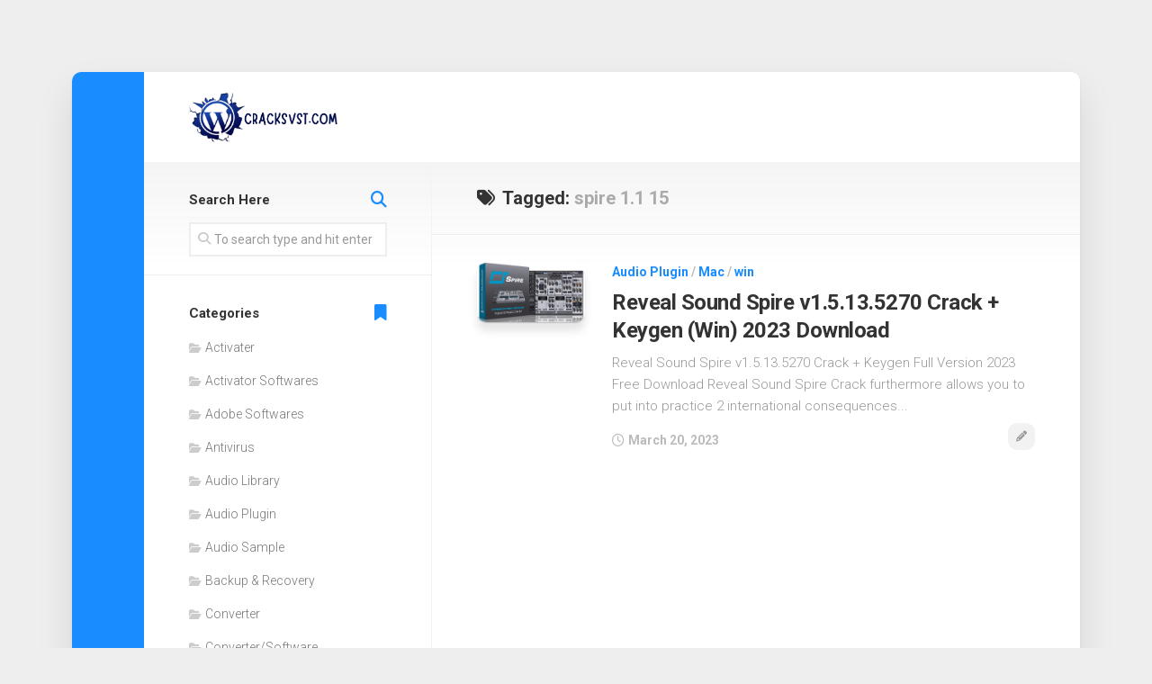

--- FILE ---
content_type: text/html; charset=UTF-8
request_url: https://cracksvst.com/tag/spire-1-1-15/
body_size: 11049
content:
<!DOCTYPE html> 
<html class="no-js" lang="en-US">

<head>
	<meta charset="UTF-8">
	<meta name="viewport" content="width=device-width, initial-scale=1.0">
	<link rel="profile" href="https://gmpg.org/xfn/11">
		
	<meta name='robots' content='index, follow, max-image-preview:large, max-snippet:-1, max-video-preview:-1' />
	<style>img:is([sizes="auto" i], [sizes^="auto," i]) { contain-intrinsic-size: 3000px 1500px }</style>
	<script>document.documentElement.className = document.documentElement.className.replace("no-js","js");</script>

	<!-- This site is optimized with the Yoast SEO plugin v24.4 - https://yoast.com/wordpress/plugins/seo/ -->
	<title>spire 1.1 15 Archives - VST Crack Download VST Plugins Direct and VST Torrents Download VST Torrents</title>
	<link rel="canonical" href="https://cracksvst.com/tag/spire-1-1-15/" />
	<meta property="og:locale" content="en_US" />
	<meta property="og:type" content="article" />
	<meta property="og:title" content="spire 1.1 15 Archives - VST Crack Download VST Plugins Direct and VST Torrents Download VST Torrents" />
	<meta property="og:url" content="https://cracksvst.com/tag/spire-1-1-15/" />
	<meta property="og:site_name" content="VST Crack Download VST Plugins Direct and VST Torrents Download VST Torrents" />
	<meta name="twitter:card" content="summary_large_image" />
	<script type="application/ld+json" class="yoast-schema-graph">{"@context":"https://schema.org","@graph":[{"@type":"CollectionPage","@id":"https://cracksvst.com/tag/spire-1-1-15/","url":"https://cracksvst.com/tag/spire-1-1-15/","name":"spire 1.1 15 Archives - VST Crack Download VST Plugins Direct and VST Torrents Download VST Torrents","isPartOf":{"@id":"https://cracksvst.com/#website"},"primaryImageOfPage":{"@id":"https://cracksvst.com/tag/spire-1-1-15/#primaryimage"},"image":{"@id":"https://cracksvst.com/tag/spire-1-1-15/#primaryimage"},"thumbnailUrl":"https://cracksvst.com/wp-content/uploads/2020/09/Reveal-Sound-Spire-Mac-1.png","breadcrumb":{"@id":"https://cracksvst.com/tag/spire-1-1-15/#breadcrumb"},"inLanguage":"en-US"},{"@type":"ImageObject","inLanguage":"en-US","@id":"https://cracksvst.com/tag/spire-1-1-15/#primaryimage","url":"https://cracksvst.com/wp-content/uploads/2020/09/Reveal-Sound-Spire-Mac-1.png","contentUrl":"https://cracksvst.com/wp-content/uploads/2020/09/Reveal-Sound-Spire-Mac-1.png","width":570,"height":316,"caption":"Reveal Sound Spire v1.5.10.5183 Crack Full Version 2022 Free Download"},{"@type":"BreadcrumbList","@id":"https://cracksvst.com/tag/spire-1-1-15/#breadcrumb","itemListElement":[{"@type":"ListItem","position":1,"name":"Home","item":"https://cracksvst.com/"},{"@type":"ListItem","position":2,"name":"spire 1.1 15"}]},{"@type":"WebSite","@id":"https://cracksvst.com/#website","url":"https://cracksvst.com/","name":"VST Crack Download VST Plugins Direct and VST Torrents Download VST Torrents","description":" Plugins Torrents, VST Crack, Cracked VST Plugins &amp; Music Presets, Magesey VST, Plugins, Audio, Samples, Free, Download","publisher":{"@id":"https://cracksvst.com/#organization"},"potentialAction":[{"@type":"SearchAction","target":{"@type":"EntryPoint","urlTemplate":"https://cracksvst.com/?s={search_term_string}"},"query-input":{"@type":"PropertyValueSpecification","valueRequired":true,"valueName":"search_term_string"}}],"inLanguage":"en-US"},{"@type":"Organization","@id":"https://cracksvst.com/#organization","name":"VST Crack Download VST Plugins Direct and VST Torrents Download VST Torrents","url":"https://cracksvst.com/","logo":{"@type":"ImageObject","inLanguage":"en-US","@id":"https://cracksvst.com/#/schema/logo/image/","url":"https://cracksvst.com/wp-content/uploads/2024/02/cropped-Add-a-heading-52.png","contentUrl":"https://cracksvst.com/wp-content/uploads/2024/02/cropped-Add-a-heading-52.png","width":499,"height":179,"caption":"VST Crack Download VST Plugins Direct and VST Torrents Download VST Torrents"},"image":{"@id":"https://cracksvst.com/#/schema/logo/image/"}}]}</script>
	<!-- / Yoast SEO plugin. -->


<link rel='dns-prefetch' href='//static.addtoany.com' />
<link rel='dns-prefetch' href='//www.googletagmanager.com' />
<link rel='dns-prefetch' href='//stats.wp.com' />
<link rel='dns-prefetch' href='//fonts.googleapis.com' />
<link rel='preconnect' href='//c0.wp.com' />
<link rel="alternate" type="application/rss+xml" title="VST Crack Download VST Plugins Direct and VST Torrents Download VST Torrents &raquo; Feed" href="https://cracksvst.com/feed/" />
<link rel="alternate" type="application/rss+xml" title="VST Crack Download VST Plugins Direct and VST Torrents Download VST Torrents &raquo; Comments Feed" href="https://cracksvst.com/comments/feed/" />
<link rel="alternate" type="application/rss+xml" title="VST Crack Download VST Plugins Direct and VST Torrents Download VST Torrents &raquo; spire 1.1 15 Tag Feed" href="https://cracksvst.com/tag/spire-1-1-15/feed/" />
<script type="text/javascript">
/* <![CDATA[ */
window._wpemojiSettings = {"baseUrl":"https:\/\/s.w.org\/images\/core\/emoji\/15.0.3\/72x72\/","ext":".png","svgUrl":"https:\/\/s.w.org\/images\/core\/emoji\/15.0.3\/svg\/","svgExt":".svg","source":{"concatemoji":"https:\/\/cracksvst.com\/wp-includes\/js\/wp-emoji-release.min.js?ver=6.7.4"}};
/*! This file is auto-generated */
!function(i,n){var o,s,e;function c(e){try{var t={supportTests:e,timestamp:(new Date).valueOf()};sessionStorage.setItem(o,JSON.stringify(t))}catch(e){}}function p(e,t,n){e.clearRect(0,0,e.canvas.width,e.canvas.height),e.fillText(t,0,0);var t=new Uint32Array(e.getImageData(0,0,e.canvas.width,e.canvas.height).data),r=(e.clearRect(0,0,e.canvas.width,e.canvas.height),e.fillText(n,0,0),new Uint32Array(e.getImageData(0,0,e.canvas.width,e.canvas.height).data));return t.every(function(e,t){return e===r[t]})}function u(e,t,n){switch(t){case"flag":return n(e,"\ud83c\udff3\ufe0f\u200d\u26a7\ufe0f","\ud83c\udff3\ufe0f\u200b\u26a7\ufe0f")?!1:!n(e,"\ud83c\uddfa\ud83c\uddf3","\ud83c\uddfa\u200b\ud83c\uddf3")&&!n(e,"\ud83c\udff4\udb40\udc67\udb40\udc62\udb40\udc65\udb40\udc6e\udb40\udc67\udb40\udc7f","\ud83c\udff4\u200b\udb40\udc67\u200b\udb40\udc62\u200b\udb40\udc65\u200b\udb40\udc6e\u200b\udb40\udc67\u200b\udb40\udc7f");case"emoji":return!n(e,"\ud83d\udc26\u200d\u2b1b","\ud83d\udc26\u200b\u2b1b")}return!1}function f(e,t,n){var r="undefined"!=typeof WorkerGlobalScope&&self instanceof WorkerGlobalScope?new OffscreenCanvas(300,150):i.createElement("canvas"),a=r.getContext("2d",{willReadFrequently:!0}),o=(a.textBaseline="top",a.font="600 32px Arial",{});return e.forEach(function(e){o[e]=t(a,e,n)}),o}function t(e){var t=i.createElement("script");t.src=e,t.defer=!0,i.head.appendChild(t)}"undefined"!=typeof Promise&&(o="wpEmojiSettingsSupports",s=["flag","emoji"],n.supports={everything:!0,everythingExceptFlag:!0},e=new Promise(function(e){i.addEventListener("DOMContentLoaded",e,{once:!0})}),new Promise(function(t){var n=function(){try{var e=JSON.parse(sessionStorage.getItem(o));if("object"==typeof e&&"number"==typeof e.timestamp&&(new Date).valueOf()<e.timestamp+604800&&"object"==typeof e.supportTests)return e.supportTests}catch(e){}return null}();if(!n){if("undefined"!=typeof Worker&&"undefined"!=typeof OffscreenCanvas&&"undefined"!=typeof URL&&URL.createObjectURL&&"undefined"!=typeof Blob)try{var e="postMessage("+f.toString()+"("+[JSON.stringify(s),u.toString(),p.toString()].join(",")+"));",r=new Blob([e],{type:"text/javascript"}),a=new Worker(URL.createObjectURL(r),{name:"wpTestEmojiSupports"});return void(a.onmessage=function(e){c(n=e.data),a.terminate(),t(n)})}catch(e){}c(n=f(s,u,p))}t(n)}).then(function(e){for(var t in e)n.supports[t]=e[t],n.supports.everything=n.supports.everything&&n.supports[t],"flag"!==t&&(n.supports.everythingExceptFlag=n.supports.everythingExceptFlag&&n.supports[t]);n.supports.everythingExceptFlag=n.supports.everythingExceptFlag&&!n.supports.flag,n.DOMReady=!1,n.readyCallback=function(){n.DOMReady=!0}}).then(function(){return e}).then(function(){var e;n.supports.everything||(n.readyCallback(),(e=n.source||{}).concatemoji?t(e.concatemoji):e.wpemoji&&e.twemoji&&(t(e.twemoji),t(e.wpemoji)))}))}((window,document),window._wpemojiSettings);
/* ]]> */
</script>
<style id='wp-emoji-styles-inline-css' type='text/css'>

	img.wp-smiley, img.emoji {
		display: inline !important;
		border: none !important;
		box-shadow: none !important;
		height: 1em !important;
		width: 1em !important;
		margin: 0 0.07em !important;
		vertical-align: -0.1em !important;
		background: none !important;
		padding: 0 !important;
	}
</style>
<link rel='stylesheet' id='wp-block-library-css' href='https://c0.wp.com/c/6.7.4/wp-includes/css/dist/block-library/style.min.css' type='text/css' media='all' />
<link rel='stylesheet' id='mediaelement-css' href='https://c0.wp.com/c/6.7.4/wp-includes/js/mediaelement/mediaelementplayer-legacy.min.css' type='text/css' media='all' />
<link rel='stylesheet' id='wp-mediaelement-css' href='https://c0.wp.com/c/6.7.4/wp-includes/js/mediaelement/wp-mediaelement.min.css' type='text/css' media='all' />
<style id='jetpack-sharing-buttons-style-inline-css' type='text/css'>
.jetpack-sharing-buttons__services-list{display:flex;flex-direction:row;flex-wrap:wrap;gap:0;list-style-type:none;margin:5px;padding:0}.jetpack-sharing-buttons__services-list.has-small-icon-size{font-size:12px}.jetpack-sharing-buttons__services-list.has-normal-icon-size{font-size:16px}.jetpack-sharing-buttons__services-list.has-large-icon-size{font-size:24px}.jetpack-sharing-buttons__services-list.has-huge-icon-size{font-size:36px}@media print{.jetpack-sharing-buttons__services-list{display:none!important}}.editor-styles-wrapper .wp-block-jetpack-sharing-buttons{gap:0;padding-inline-start:0}ul.jetpack-sharing-buttons__services-list.has-background{padding:1.25em 2.375em}
</style>
<style id='classic-theme-styles-inline-css' type='text/css'>
/*! This file is auto-generated */
.wp-block-button__link{color:#fff;background-color:#32373c;border-radius:9999px;box-shadow:none;text-decoration:none;padding:calc(.667em + 2px) calc(1.333em + 2px);font-size:1.125em}.wp-block-file__button{background:#32373c;color:#fff;text-decoration:none}
</style>
<style id='global-styles-inline-css' type='text/css'>
:root{--wp--preset--aspect-ratio--square: 1;--wp--preset--aspect-ratio--4-3: 4/3;--wp--preset--aspect-ratio--3-4: 3/4;--wp--preset--aspect-ratio--3-2: 3/2;--wp--preset--aspect-ratio--2-3: 2/3;--wp--preset--aspect-ratio--16-9: 16/9;--wp--preset--aspect-ratio--9-16: 9/16;--wp--preset--color--black: #000000;--wp--preset--color--cyan-bluish-gray: #abb8c3;--wp--preset--color--white: #ffffff;--wp--preset--color--pale-pink: #f78da7;--wp--preset--color--vivid-red: #cf2e2e;--wp--preset--color--luminous-vivid-orange: #ff6900;--wp--preset--color--luminous-vivid-amber: #fcb900;--wp--preset--color--light-green-cyan: #7bdcb5;--wp--preset--color--vivid-green-cyan: #00d084;--wp--preset--color--pale-cyan-blue: #8ed1fc;--wp--preset--color--vivid-cyan-blue: #0693e3;--wp--preset--color--vivid-purple: #9b51e0;--wp--preset--gradient--vivid-cyan-blue-to-vivid-purple: linear-gradient(135deg,rgba(6,147,227,1) 0%,rgb(155,81,224) 100%);--wp--preset--gradient--light-green-cyan-to-vivid-green-cyan: linear-gradient(135deg,rgb(122,220,180) 0%,rgb(0,208,130) 100%);--wp--preset--gradient--luminous-vivid-amber-to-luminous-vivid-orange: linear-gradient(135deg,rgba(252,185,0,1) 0%,rgba(255,105,0,1) 100%);--wp--preset--gradient--luminous-vivid-orange-to-vivid-red: linear-gradient(135deg,rgba(255,105,0,1) 0%,rgb(207,46,46) 100%);--wp--preset--gradient--very-light-gray-to-cyan-bluish-gray: linear-gradient(135deg,rgb(238,238,238) 0%,rgb(169,184,195) 100%);--wp--preset--gradient--cool-to-warm-spectrum: linear-gradient(135deg,rgb(74,234,220) 0%,rgb(151,120,209) 20%,rgb(207,42,186) 40%,rgb(238,44,130) 60%,rgb(251,105,98) 80%,rgb(254,248,76) 100%);--wp--preset--gradient--blush-light-purple: linear-gradient(135deg,rgb(255,206,236) 0%,rgb(152,150,240) 100%);--wp--preset--gradient--blush-bordeaux: linear-gradient(135deg,rgb(254,205,165) 0%,rgb(254,45,45) 50%,rgb(107,0,62) 100%);--wp--preset--gradient--luminous-dusk: linear-gradient(135deg,rgb(255,203,112) 0%,rgb(199,81,192) 50%,rgb(65,88,208) 100%);--wp--preset--gradient--pale-ocean: linear-gradient(135deg,rgb(255,245,203) 0%,rgb(182,227,212) 50%,rgb(51,167,181) 100%);--wp--preset--gradient--electric-grass: linear-gradient(135deg,rgb(202,248,128) 0%,rgb(113,206,126) 100%);--wp--preset--gradient--midnight: linear-gradient(135deg,rgb(2,3,129) 0%,rgb(40,116,252) 100%);--wp--preset--font-size--small: 13px;--wp--preset--font-size--medium: 20px;--wp--preset--font-size--large: 36px;--wp--preset--font-size--x-large: 42px;--wp--preset--spacing--20: 0.44rem;--wp--preset--spacing--30: 0.67rem;--wp--preset--spacing--40: 1rem;--wp--preset--spacing--50: 1.5rem;--wp--preset--spacing--60: 2.25rem;--wp--preset--spacing--70: 3.38rem;--wp--preset--spacing--80: 5.06rem;--wp--preset--shadow--natural: 6px 6px 9px rgba(0, 0, 0, 0.2);--wp--preset--shadow--deep: 12px 12px 50px rgba(0, 0, 0, 0.4);--wp--preset--shadow--sharp: 6px 6px 0px rgba(0, 0, 0, 0.2);--wp--preset--shadow--outlined: 6px 6px 0px -3px rgba(255, 255, 255, 1), 6px 6px rgba(0, 0, 0, 1);--wp--preset--shadow--crisp: 6px 6px 0px rgba(0, 0, 0, 1);}:where(.is-layout-flex){gap: 0.5em;}:where(.is-layout-grid){gap: 0.5em;}body .is-layout-flex{display: flex;}.is-layout-flex{flex-wrap: wrap;align-items: center;}.is-layout-flex > :is(*, div){margin: 0;}body .is-layout-grid{display: grid;}.is-layout-grid > :is(*, div){margin: 0;}:where(.wp-block-columns.is-layout-flex){gap: 2em;}:where(.wp-block-columns.is-layout-grid){gap: 2em;}:where(.wp-block-post-template.is-layout-flex){gap: 1.25em;}:where(.wp-block-post-template.is-layout-grid){gap: 1.25em;}.has-black-color{color: var(--wp--preset--color--black) !important;}.has-cyan-bluish-gray-color{color: var(--wp--preset--color--cyan-bluish-gray) !important;}.has-white-color{color: var(--wp--preset--color--white) !important;}.has-pale-pink-color{color: var(--wp--preset--color--pale-pink) !important;}.has-vivid-red-color{color: var(--wp--preset--color--vivid-red) !important;}.has-luminous-vivid-orange-color{color: var(--wp--preset--color--luminous-vivid-orange) !important;}.has-luminous-vivid-amber-color{color: var(--wp--preset--color--luminous-vivid-amber) !important;}.has-light-green-cyan-color{color: var(--wp--preset--color--light-green-cyan) !important;}.has-vivid-green-cyan-color{color: var(--wp--preset--color--vivid-green-cyan) !important;}.has-pale-cyan-blue-color{color: var(--wp--preset--color--pale-cyan-blue) !important;}.has-vivid-cyan-blue-color{color: var(--wp--preset--color--vivid-cyan-blue) !important;}.has-vivid-purple-color{color: var(--wp--preset--color--vivid-purple) !important;}.has-black-background-color{background-color: var(--wp--preset--color--black) !important;}.has-cyan-bluish-gray-background-color{background-color: var(--wp--preset--color--cyan-bluish-gray) !important;}.has-white-background-color{background-color: var(--wp--preset--color--white) !important;}.has-pale-pink-background-color{background-color: var(--wp--preset--color--pale-pink) !important;}.has-vivid-red-background-color{background-color: var(--wp--preset--color--vivid-red) !important;}.has-luminous-vivid-orange-background-color{background-color: var(--wp--preset--color--luminous-vivid-orange) !important;}.has-luminous-vivid-amber-background-color{background-color: var(--wp--preset--color--luminous-vivid-amber) !important;}.has-light-green-cyan-background-color{background-color: var(--wp--preset--color--light-green-cyan) !important;}.has-vivid-green-cyan-background-color{background-color: var(--wp--preset--color--vivid-green-cyan) !important;}.has-pale-cyan-blue-background-color{background-color: var(--wp--preset--color--pale-cyan-blue) !important;}.has-vivid-cyan-blue-background-color{background-color: var(--wp--preset--color--vivid-cyan-blue) !important;}.has-vivid-purple-background-color{background-color: var(--wp--preset--color--vivid-purple) !important;}.has-black-border-color{border-color: var(--wp--preset--color--black) !important;}.has-cyan-bluish-gray-border-color{border-color: var(--wp--preset--color--cyan-bluish-gray) !important;}.has-white-border-color{border-color: var(--wp--preset--color--white) !important;}.has-pale-pink-border-color{border-color: var(--wp--preset--color--pale-pink) !important;}.has-vivid-red-border-color{border-color: var(--wp--preset--color--vivid-red) !important;}.has-luminous-vivid-orange-border-color{border-color: var(--wp--preset--color--luminous-vivid-orange) !important;}.has-luminous-vivid-amber-border-color{border-color: var(--wp--preset--color--luminous-vivid-amber) !important;}.has-light-green-cyan-border-color{border-color: var(--wp--preset--color--light-green-cyan) !important;}.has-vivid-green-cyan-border-color{border-color: var(--wp--preset--color--vivid-green-cyan) !important;}.has-pale-cyan-blue-border-color{border-color: var(--wp--preset--color--pale-cyan-blue) !important;}.has-vivid-cyan-blue-border-color{border-color: var(--wp--preset--color--vivid-cyan-blue) !important;}.has-vivid-purple-border-color{border-color: var(--wp--preset--color--vivid-purple) !important;}.has-vivid-cyan-blue-to-vivid-purple-gradient-background{background: var(--wp--preset--gradient--vivid-cyan-blue-to-vivid-purple) !important;}.has-light-green-cyan-to-vivid-green-cyan-gradient-background{background: var(--wp--preset--gradient--light-green-cyan-to-vivid-green-cyan) !important;}.has-luminous-vivid-amber-to-luminous-vivid-orange-gradient-background{background: var(--wp--preset--gradient--luminous-vivid-amber-to-luminous-vivid-orange) !important;}.has-luminous-vivid-orange-to-vivid-red-gradient-background{background: var(--wp--preset--gradient--luminous-vivid-orange-to-vivid-red) !important;}.has-very-light-gray-to-cyan-bluish-gray-gradient-background{background: var(--wp--preset--gradient--very-light-gray-to-cyan-bluish-gray) !important;}.has-cool-to-warm-spectrum-gradient-background{background: var(--wp--preset--gradient--cool-to-warm-spectrum) !important;}.has-blush-light-purple-gradient-background{background: var(--wp--preset--gradient--blush-light-purple) !important;}.has-blush-bordeaux-gradient-background{background: var(--wp--preset--gradient--blush-bordeaux) !important;}.has-luminous-dusk-gradient-background{background: var(--wp--preset--gradient--luminous-dusk) !important;}.has-pale-ocean-gradient-background{background: var(--wp--preset--gradient--pale-ocean) !important;}.has-electric-grass-gradient-background{background: var(--wp--preset--gradient--electric-grass) !important;}.has-midnight-gradient-background{background: var(--wp--preset--gradient--midnight) !important;}.has-small-font-size{font-size: var(--wp--preset--font-size--small) !important;}.has-medium-font-size{font-size: var(--wp--preset--font-size--medium) !important;}.has-large-font-size{font-size: var(--wp--preset--font-size--large) !important;}.has-x-large-font-size{font-size: var(--wp--preset--font-size--x-large) !important;}
:where(.wp-block-post-template.is-layout-flex){gap: 1.25em;}:where(.wp-block-post-template.is-layout-grid){gap: 1.25em;}
:where(.wp-block-columns.is-layout-flex){gap: 2em;}:where(.wp-block-columns.is-layout-grid){gap: 2em;}
:root :where(.wp-block-pullquote){font-size: 1.5em;line-height: 1.6;}
</style>
<link rel='stylesheet' id='boxstyle-style-css' href='https://cracksvst.com/wp-content/themes/boxstyle/style.css?ver=6.7.4' type='text/css' media='all' />
<style id='boxstyle-style-inline-css' type='text/css'>
body { font-family: "Roboto", Arial, sans-serif; }

img,
.alx-tab img, 
.alx-posts img,
#profile-image img,
.post-list .post-thumbnail img,
.post-format,
.post-thumbnail img,
#flexslider-featured.featured .post-inner { -webkit-border-radius: px; border-radius: px; }
#flexslider-featured.featured .post-title { border-radius: 0 0 px px; }
				
.site-title a, .site-description { color: #blank; }

</style>
<link rel='stylesheet' id='boxstyle-responsive-css' href='https://cracksvst.com/wp-content/themes/boxstyle/responsive.css?ver=6.7.4' type='text/css' media='all' />
<link rel='stylesheet' id='boxstyle-font-awesome-css' href='https://cracksvst.com/wp-content/themes/boxstyle/fonts/all.min.css?ver=6.7.4' type='text/css' media='all' />
<link rel='stylesheet' id='roboto-css' href='//fonts.googleapis.com/css?family=Roboto%3A400%2C300italic%2C300%2C400italic%2C700&#038;subset=latin%2Clatin-ext&#038;ver=6.7.4' type='text/css' media='all' />
<style id='akismet-widget-style-inline-css' type='text/css'>

			.a-stats {
				--akismet-color-mid-green: #357b49;
				--akismet-color-white: #fff;
				--akismet-color-light-grey: #f6f7f7;

				max-width: 350px;
				width: auto;
			}

			.a-stats * {
				all: unset;
				box-sizing: border-box;
			}

			.a-stats strong {
				font-weight: 600;
			}

			.a-stats a.a-stats__link,
			.a-stats a.a-stats__link:visited,
			.a-stats a.a-stats__link:active {
				background: var(--akismet-color-mid-green);
				border: none;
				box-shadow: none;
				border-radius: 8px;
				color: var(--akismet-color-white);
				cursor: pointer;
				display: block;
				font-family: -apple-system, BlinkMacSystemFont, 'Segoe UI', 'Roboto', 'Oxygen-Sans', 'Ubuntu', 'Cantarell', 'Helvetica Neue', sans-serif;
				font-weight: 500;
				padding: 12px;
				text-align: center;
				text-decoration: none;
				transition: all 0.2s ease;
			}

			/* Extra specificity to deal with TwentyTwentyOne focus style */
			.widget .a-stats a.a-stats__link:focus {
				background: var(--akismet-color-mid-green);
				color: var(--akismet-color-white);
				text-decoration: none;
			}

			.a-stats a.a-stats__link:hover {
				filter: brightness(110%);
				box-shadow: 0 4px 12px rgba(0, 0, 0, 0.06), 0 0 2px rgba(0, 0, 0, 0.16);
			}

			.a-stats .count {
				color: var(--akismet-color-white);
				display: block;
				font-size: 1.5em;
				line-height: 1.4;
				padding: 0 13px;
				white-space: nowrap;
			}
		
</style>
<link rel='stylesheet' id='jetpack-subscriptions-css' href='https://c0.wp.com/p/jetpack/14.3/modules/subscriptions/subscriptions.css' type='text/css' media='all' />
<link rel='stylesheet' id='addtoany-css' href='https://cracksvst.com/wp-content/plugins/add-to-any/addtoany.min.css?ver=1.16' type='text/css' media='all' />
<script type="text/javascript" id="addtoany-core-js-before">
/* <![CDATA[ */
window.a2a_config=window.a2a_config||{};a2a_config.callbacks=[];a2a_config.overlays=[];a2a_config.templates={};
/* ]]> */
</script>
<script type="text/javascript" defer src="https://static.addtoany.com/menu/page.js" id="addtoany-core-js"></script>
<script type="text/javascript" src="https://c0.wp.com/c/6.7.4/wp-includes/js/jquery/jquery.min.js" id="jquery-core-js"></script>
<script type="text/javascript" src="https://c0.wp.com/c/6.7.4/wp-includes/js/jquery/jquery-migrate.min.js" id="jquery-migrate-js"></script>
<script type="text/javascript" defer src="https://cracksvst.com/wp-content/plugins/add-to-any/addtoany.min.js?ver=1.1" id="addtoany-jquery-js"></script>
<script type="text/javascript" src="https://cracksvst.com/wp-content/themes/boxstyle/js/jquery.flexslider.min.js?ver=6.7.4" id="boxstyle-flexslider-js"></script>

<!-- Google tag (gtag.js) snippet added by Site Kit -->

<!-- Google Analytics snippet added by Site Kit -->
<script type="text/javascript" src="https://www.googletagmanager.com/gtag/js?id=G-35WM3BD2TP" id="google_gtagjs-js" async></script>
<script type="text/javascript" id="google_gtagjs-js-after">
/* <![CDATA[ */
window.dataLayer = window.dataLayer || [];function gtag(){dataLayer.push(arguments);}
gtag("set","linker",{"domains":["cracksvst.com"]});
gtag("js", new Date());
gtag("set", "developer_id.dZTNiMT", true);
gtag("config", "G-35WM3BD2TP");
/* ]]> */
</script>

<!-- End Google tag (gtag.js) snippet added by Site Kit -->
<link rel="https://api.w.org/" href="https://cracksvst.com/wp-json/" /><link rel="alternate" title="JSON" type="application/json" href="https://cracksvst.com/wp-json/wp/v2/tags/133" /><link rel="EditURI" type="application/rsd+xml" title="RSD" href="https://cracksvst.com/xmlrpc.php?rsd" />
<meta name="generator" content="WordPress 6.7.4" />
<meta name="generator" content="Site Kit by Google 1.145.0" />	<style>img#wpstats{display:none}</style>
		<link rel="icon" href="https://cracksvst.com/wp-content/uploads/2021/02/cropped-png-transparent-wordpress-computer-icons-wordpress-logo-inside-web-32x32.png" sizes="32x32" />
<link rel="icon" href="https://cracksvst.com/wp-content/uploads/2021/02/cropped-png-transparent-wordpress-computer-icons-wordpress-logo-inside-web-192x192.png" sizes="192x192" />
<link rel="apple-touch-icon" href="https://cracksvst.com/wp-content/uploads/2021/02/cropped-png-transparent-wordpress-computer-icons-wordpress-logo-inside-web-180x180.png" />
<meta name="msapplication-TileImage" content="https://cracksvst.com/wp-content/uploads/2021/02/cropped-png-transparent-wordpress-computer-icons-wordpress-logo-inside-web-270x270.png" />
<style id="kirki-inline-styles"></style></head>

<body class="archive tag tag-spire-1-1-15 tag-133 wp-custom-logo col-2cr full-width logged-out">


<a class="skip-link screen-reader-text" href="#content">Skip to content</a>

<div id="wrapper">

	<div class="container" id="page">
		<div class="container-inner">			
			<div class="main">

				<header id="header">
		
					<div class="group">
						
													<div class="group pad">
								<p class="site-title"><a href="https://cracksvst.com/" rel="home"><img src="https://cracksvst.com/wp-content/uploads/2024/02/cropped-Add-a-heading-52.png" alt="VST Crack Download VST Plugins Direct and VST Torrents Download VST Torrents"></a></p>
															</div>
												
						
					</div><!--/.group-->
					
										
					<div id="header-sticky">
											</div>
				
				</header><!--/#header-->
						
				<div class="sidebar s2">
																<ul class="social-links"></ul>									</div>
				<div class="clear"></div>

								
				<div class="main-inner group" id="content">

<div class="content">
		
	<div class="page-title group">
	<div class="pad group">

			<h1><i class="fas fa-tags"></i>Tagged: <span>spire 1.1 15</span></h1>
		
			
	</div><!--/.pad-->
</div><!--/.page-title-->			
					
				
					
							
<article id="post-62" class="group post-list post-62 post type-post status-publish format-standard has-post-thumbnail hentry category-audio-plugin category-mac category-win tag-2getheraudio tag-ableton tag-ample-sound tag-arturia tag-audio-damage tag-best-spire-presets tag-buy-reveal-sound-spire tag-crack-program-reveal-sound-spire tag-does-spire-energy-have-an-app tag-download tag-download-reveal-sound-spire tag-download-spire-vst-crack tag-download-spire-vst-free tag-how-to-detect-sound tag-is-spire-free tag-nexus-vst-crack tag-program-explanation-reveal-sound-spire tag-program-reveal-sound-spire tag-refx-nexus-2-download-crack-zip tag-reveal-sound-effect tag-reveal-sound-respire tag-reveal-sound-spire tag-reveal-sound-spire-1-1-8-vst-full-version tag-reveal-sound-spire-1-5-crack tag-reveal-sound-spire-2022-crack tag-reveal-sound-spire-changelog tag-reveal-sound-spire-crack tag-reveal-sound-spire-crack-download tag-reveal-sound-spire-crack-mac tag-reveal-sound-spire-free tag-reveal-sound-spire-free-crack-download tag-reveal-sound-spire-free-download tag-reveal-sound-spire-free-download-mac tag-reveal-sound-spire-full-activated tag-reveal-sound-spire-getintopc tag-reveal-sound-spire-latest-keygen tag-reveal-sound-spire-latest-version tag-reveal-sound-spire-mac-crack tag-reveal-sound-spire-manual tag-reveal-sound-spire-presets tag-reveal-sound-spire-presets-free-download tag-reveal-sound-spire-review tag-reveal-sound-spire-sale tag-reveal-sound-spire-skins tag-reveal-sound-spire-system-requirements tag-reveal-sound-spire-vst-crack tag-reveal-sound-spire-vst-download tag-reveal-sound-spire-vst-free-download tag-reveal-sound-spire-working-crack tag-reveal-spire-crack tag-reveal-spire-review tag-reveal-vst tag-revel-spire tag-serum-vst-free-download tag-spire-1-1-15 tag-spire-1-1-14-crack tag-spire-1-1-15-crack tag-spire-1-1-16-crack tag-spire-1-1-17-crack tag-spire-1-1-9-crack tag-spire-crack-google-drive tag-spire-crack-reddit tag-spire-demo-limitations tag-spire-download-crack tag-spire-future-bass-presets-free tag-spire-lic-download tag-spire-plugin tag-spire-presets tag-spire-presets-free tag-spire-presets-free-download tag-spire-purchase tag-spire-rent-to-own tag-spire-synth-cracked tag-spire-vs-serum tag-spire-vst tag-spire-vst-crack tag-spire-vst-crack-mac tag-spire-vst-crack-reddit tag-spire-vst-free-download tag-spire-vst-free-download-getintopc tag-spire-vst-free-download-mac tag-spire-vst-free-download-windows tag-spire-vst-getintopc tag-spire-vst-keygen tag-spire-vst-latest-version tag-spire-vst-plugin-free-download-full-version tag-spire-vst-reddit tag-spire-vst-sale tag-spire-vst-system-requirements tag-spire-x64-vst-free-download tag-sylenth1-crack tag-update-spire tag-vst-plugin-spire_x64_v1-1-9-vst tag-what-do-crackle-lung-sounds-sound-like tag-what-does-a-crackle-sound-like tag-what-sound-do-you-hear-game tag-why-is-my-surround-sound-crackling">	
	<div class="post-inner post-hover ">
		
					<div class="post-thumbnail">
				<a href="https://cracksvst.com/reveal-sound-spire-crack/">
					<img width="320" height="177" src="https://cracksvst.com/wp-content/uploads/2020/09/Reveal-Sound-Spire-Mac-1.png" class="attachment-boxstyle-list size-boxstyle-list wp-post-image" alt="Reveal Sound Spire v1.5.10.5183 Crack Full Version 2022 Free Download" decoding="async" fetchpriority="high" srcset="https://cracksvst.com/wp-content/uploads/2020/09/Reveal-Sound-Spire-Mac-1.png 570w, https://cracksvst.com/wp-content/uploads/2020/09/Reveal-Sound-Spire-Mac-1-300x166.png 300w" sizes="(max-width: 320px) 100vw, 320px" loading="eager" />																				
						
				</a>
			</div><!--/.post-thumbnail-->
				
		<div class="post-content">

			<div class="post-category">
				<a href="https://cracksvst.com/category/audio-plugin/" rel="category tag">Audio Plugin</a> / <a href="https://cracksvst.com/category/mac/" rel="category tag">Mac</a> / <a href="https://cracksvst.com/category/win/" rel="category tag">win</a>			</div><!--/.post-category-->
			
			<h2 class="post-title">
				<a href="https://cracksvst.com/reveal-sound-spire-crack/" rel="bookmark">Reveal Sound Spire v1.5.13.5270 Crack + Keygen (Win) 2023 Download</a>
			</h2><!--/.post-title-->

						<div class="entry excerpt">				
				<p>Reveal Sound Spire v1.5.13.5270 Crack + Keygen Full Version 2023 Free Download Reveal Sound Spire Crack furthermore allows you to put into practice 2 international consequences&#46;&#46;&#46;</p>
			</div><!--/.entry-->
						
			<div class="post-date">
				<i class="far fa-clock"></i>March 20, 2023			</div><!--/.post-date-->
			
							<div class="format-circle"><a href=""><i class="fa"></i></a></div>
					
		</div><!--/.post-content-->
		
	</div><!--/.post-inner-->	
</article><!--/.post-->							
				
		<nav class="pagination group">
			<ul class="group">
			<li class="prev left"></li>
			<li class="next right"></li>
		</ul>
	</nav><!--/.pagination-->
		
	
</div><!--/.content-->


	<div class="sidebar s1">
		
		<div class="sidebar-content">
			
						
						
			<div id="search-2" class="widget widget_search"><h3 class="group"><span>Search Here</span></h3><form method="get" class="searchform themeform" action="https://cracksvst.com/">
	<div>
		<input type="text" class="search" name="s" onblur="if(this.value=='')this.value='To search type and hit enter';" onfocus="if(this.value=='To search type and hit enter')this.value='';" value="To search type and hit enter" />
	</div>
</form></div><div id="categories-2" class="widget widget_categories"><h3 class="group"><span>Categories</span></h3>
			<ul>
					<li class="cat-item cat-item-3097"><a href="https://cracksvst.com/category/activater/">Activater</a>
</li>
	<li class="cat-item cat-item-19265"><a href="https://cracksvst.com/category/activator-softwares/">Activator Softwares</a>
</li>
	<li class="cat-item cat-item-929"><a href="https://cracksvst.com/category/adobe-softwares/">Adobe Softwares</a>
</li>
	<li class="cat-item cat-item-847"><a href="https://cracksvst.com/category/antivirus/">Antivirus</a>
</li>
	<li class="cat-item cat-item-22738"><a href="https://cracksvst.com/category/audio-library/">Audio Library</a>
</li>
	<li class="cat-item cat-item-3"><a href="https://cracksvst.com/category/audio-plugin/">Audio Plugin</a>
</li>
	<li class="cat-item cat-item-22503"><a href="https://cracksvst.com/category/audio-sample/">Audio Sample</a>
</li>
	<li class="cat-item cat-item-14568"><a href="https://cracksvst.com/category/backup-recovery/">Backup &amp; Recovery</a>
</li>
	<li class="cat-item cat-item-18209"><a href="https://cracksvst.com/category/converter/">Converter</a>
</li>
	<li class="cat-item cat-item-1256"><a href="https://cracksvst.com/category/converter-software/">Converter/Software</a>
</li>
	<li class="cat-item cat-item-15976"><a href="https://cracksvst.com/category/data-recovery-2/">Data Recovery</a>
</li>
	<li class="cat-item cat-item-3075"><a href="https://cracksvst.com/category/data-recovery/">Data-Recovery</a>
</li>
	<li class="cat-item cat-item-23178"><a href="https://cracksvst.com/category/daw/">DAW</a>
</li>
	<li class="cat-item cat-item-14866"><a href="https://cracksvst.com/category/designing-software/">Designing Software</a>
</li>
	<li class="cat-item cat-item-3710"><a href="https://cracksvst.com/category/download-manager/">Download Manager</a>
</li>
	<li class="cat-item cat-item-3556"><a href="https://cracksvst.com/category/downloader/">Downloader</a>
</li>
	<li class="cat-item cat-item-1134"><a href="https://cracksvst.com/category/driver-pack/">Driver Pack</a>
</li>
	<li class="cat-item cat-item-953"><a href="https://cracksvst.com/category/driver-updater/">DRIVER UPDATER</a>
</li>
	<li class="cat-item cat-item-916"><a href="https://cracksvst.com/category/drivers/">Drivers</a>
</li>
	<li class="cat-item cat-item-4973"><a href="https://cracksvst.com/category/drivers-updater/">Drivers-Updater</a>
</li>
	<li class="cat-item cat-item-18553"><a href="https://cracksvst.com/category/dvd-tools/">DVD Tools</a>
</li>
	<li class="cat-item cat-item-4022"><a href="https://cracksvst.com/category/games/">Games</a>
</li>
	<li class="cat-item cat-item-11137"><a href="https://cracksvst.com/category/george/">George</a>
</li>
	<li class="cat-item cat-item-4696"><a href="https://cracksvst.com/category/graphic-design-windows/">GRAPHIC &amp; DESIGN / WINDOWS</a>
</li>
	<li class="cat-item cat-item-2438"><a href="https://cracksvst.com/category/graphices/">Graphices</a>
</li>
	<li class="cat-item cat-item-20917"><a href="https://cracksvst.com/category/idm-crack/">IDM Crack</a>
</li>
	<li class="cat-item cat-item-23420"><a href="https://cracksvst.com/category/kontakt/">KONTAKT</a>
</li>
	<li class="cat-item cat-item-22739"><a href="https://cracksvst.com/category/kontakt-library/">Kontakt Library</a>
</li>
	<li class="cat-item cat-item-2"><a href="https://cracksvst.com/category/mac/">Mac</a>
</li>
	<li class="cat-item cat-item-23254"><a href="https://cracksvst.com/category/mac-windows/">Mac &amp; Windows</a>
</li>
	<li class="cat-item cat-item-3219"><a href="https://cracksvst.com/category/mac-tools/">Mac Tools</a>
</li>
	<li class="cat-item cat-item-2229"><a href="https://cracksvst.com/category/macos/">MACOS</a>
</li>
	<li class="cat-item cat-item-23045"><a href="https://cracksvst.com/category/microsoft-excel/">Microsoft Excel</a>
</li>
	<li class="cat-item cat-item-23429"><a href="https://cracksvst.com/category/mixing/">Mixing</a>
</li>
	<li class="cat-item cat-item-2094"><a href="https://cracksvst.com/category/mobile-phone-tools/">Mobile Phone Tools</a>
</li>
	<li class="cat-item cat-item-1347"><a href="https://cracksvst.com/category/multimedia/">Multimedia</a>
</li>
	<li class="cat-item cat-item-23279"><a href="https://cracksvst.com/category/music-production/">Music Production</a>
</li>
	<li class="cat-item cat-item-1746"><a href="https://cracksvst.com/category/office/">Office</a>
</li>
	<li class="cat-item cat-item-4303"><a href="https://cracksvst.com/category/opinion/">Opinion</a>
</li>
	<li class="cat-item cat-item-5370"><a href="https://cracksvst.com/category/optimization/">Optimization</a>
</li>
	<li class="cat-item cat-item-3823"><a href="https://cracksvst.com/category/pc-games/">PC Games</a>
</li>
	<li class="cat-item cat-item-2620"><a href="https://cracksvst.com/category/pc-optimization/">PC Optimization</a>
</li>
	<li class="cat-item cat-item-13538"><a href="https://cracksvst.com/category/pc-software/">Pc Software</a>
</li>
	<li class="cat-item cat-item-3185"><a href="https://cracksvst.com/category/pdf-editor/">PDF Editor</a>
</li>
	<li class="cat-item cat-item-2381"><a href="https://cracksvst.com/category/pdf-reader/">PDF Reader</a>
</li>
	<li class="cat-item cat-item-3449"><a href="https://cracksvst.com/category/photo-editing/">Photo Editing</a>
</li>
	<li class="cat-item cat-item-18910"><a href="https://cracksvst.com/category/photo-editor/">Photo Editor</a>
</li>
	<li class="cat-item cat-item-23560"><a href="https://cracksvst.com/category/presets/">Presets</a>
</li>
	<li class="cat-item cat-item-23046"><a href="https://cracksvst.com/category/pubg/">Pubg</a>
</li>
	<li class="cat-item cat-item-4589"><a href="https://cracksvst.com/category/rational-software/">Rational Software</a>
</li>
	<li class="cat-item cat-item-23478"><a href="https://cracksvst.com/category/sampler/">Sampler</a>
</li>
	<li class="cat-item cat-item-3390"><a href="https://cracksvst.com/category/security/">Security</a>
</li>
	<li class="cat-item cat-item-11036"><a href="https://cracksvst.com/category/security-antivirus/">Security &amp; Antivirus</a>
</li>
	<li class="cat-item cat-item-875"><a href="https://cracksvst.com/category/software/">software</a>
</li>
	<li class="cat-item cat-item-12941"><a href="https://cracksvst.com/category/software-windows/">Software/Windows</a>
</li>
	<li class="cat-item cat-item-1766"><a href="https://cracksvst.com/category/system/">System</a>
</li>
	<li class="cat-item cat-item-19589"><a href="https://cracksvst.com/category/system-software/">System Software</a>
</li>
	<li class="cat-item cat-item-18911"><a href="https://cracksvst.com/category/tool/">Tool</a>
</li>
	<li class="cat-item cat-item-1687"><a href="https://cracksvst.com/category/tools/">Tools</a>
</li>
	<li class="cat-item cat-item-1"><a href="https://cracksvst.com/category/uncategorized/">Uncategorized</a>
</li>
	<li class="cat-item cat-item-2636"><a href="https://cracksvst.com/category/utilities/">Utilities</a>
</li>
	<li class="cat-item cat-item-18210"><a href="https://cracksvst.com/category/utility-software/">Utility Software</a>
</li>
	<li class="cat-item cat-item-842"><a href="https://cracksvst.com/category/utility-tool/">Utility Tool</a>
</li>
	<li class="cat-item cat-item-1016"><a href="https://cracksvst.com/category/utility-tools/">Utility Tools</a>
</li>
	<li class="cat-item cat-item-2211"><a href="https://cracksvst.com/category/vedio-converter/">Vedio Converter</a>
</li>
	<li class="cat-item cat-item-16203"><a href="https://cracksvst.com/category/video-editor/">Video Editor</a>
</li>
	<li class="cat-item cat-item-21918"><a href="https://cracksvst.com/category/video-players-editors/">Video Players &amp; Editors</a>
</li>
	<li class="cat-item cat-item-23253"><a href="https://cracksvst.com/category/virtual-instruments/">Virtual Instruments</a>
</li>
	<li class="cat-item cat-item-4318"><a href="https://cracksvst.com/category/virus/">Virus</a>
</li>
	<li class="cat-item cat-item-12105"><a href="https://cracksvst.com/category/vpn/">VPN</a>
</li>
	<li class="cat-item cat-item-1475"><a href="https://cracksvst.com/category/vpn-software/">VPN Software</a>
</li>
	<li class="cat-item cat-item-23257"><a href="https://cracksvst.com/category/vst/">VST</a>
</li>
	<li class="cat-item cat-item-10620"><a href="https://cracksvst.com/category/vst-crack/">Vst Crack</a>
</li>
	<li class="cat-item cat-item-35"><a href="https://cracksvst.com/category/win/">win</a>
</li>
	<li class="cat-item cat-item-876"><a href="https://cracksvst.com/category/window/">window</a>
</li>
	<li class="cat-item cat-item-2029"><a href="https://cracksvst.com/category/windows/">Windows</a>
</li>
			</ul>

			</div><div id="blog_subscription-4" class="widget widget_blog_subscription jetpack_subscription_widget"><h3 class="group"><span>Subscribe to Blog via Email</span></h3>
			<div class="wp-block-jetpack-subscriptions__container">
			<form action="#" method="post" accept-charset="utf-8" id="subscribe-blog-blog_subscription-4"
				data-blog="178613381"
				data-post_access_level="everybody" >
									<div id="subscribe-text"><p>Enter your email address to subscribe to this blog and receive notifications of new posts by email.</p>
</div>
										<p id="subscribe-email">
						<label id="jetpack-subscribe-label"
							class="screen-reader-text"
							for="subscribe-field-blog_subscription-4">
							Email Address						</label>
						<input type="email" name="email" required="required"
																					value=""
							id="subscribe-field-blog_subscription-4"
							placeholder="Email Address"
						/>
					</p>

					<p id="subscribe-submit"
											>
						<input type="hidden" name="action" value="subscribe"/>
						<input type="hidden" name="source" value="https://cracksvst.com/tag/spire-1-1-15/"/>
						<input type="hidden" name="sub-type" value="widget"/>
						<input type="hidden" name="redirect_fragment" value="subscribe-blog-blog_subscription-4"/>
						<input type="hidden" id="_wpnonce" name="_wpnonce" value="94ab74dfa3" /><input type="hidden" name="_wp_http_referer" value="/tag/spire-1-1-15/" />						<button type="submit"
															class="wp-block-button__link"
																					name="jetpack_subscriptions_widget"
						>
							Subscribe						</button>
					</p>
							</form>
							<div class="wp-block-jetpack-subscriptions__subscount">
					Join 134 other subscribers				</div>
						</div>
			
</div>
		<div id="recent-posts-2" class="widget widget_recent_entries">
		<h3 class="group"><span>Recent Posts</span></h3>
		<ul>
											<li>
					<a href="https://cracksvst.com/toontrack-progressive-metal-ebx-soundbank-presets/">Toontrack Progressive Metal EBX (SOUNDBANK) – PRESETS</a>
									</li>
											<li>
					<a href="https://cracksvst.com/uvi-program-24-v1-0-3-uvi-workstation-falcon-vst/">UVI – Program 24 v1.0.3 (UVI Workstation, Falcon) VST</a>
									</li>
											<li>
					<a href="https://cracksvst.com/musik-hack-master-plan-v1-1-3-vst3-aax-x64-mixing/">Musik Hack Master Plan v1.1.3 VST3, AAX x64 – Mixing</a>
									</li>
											<li>
					<a href="https://cracksvst.com/ableton-live-suite-11-3-21-vst3-aax-x64-daw/">Ableton Live Suite 11.3.21 VST3, AAX x64 – DAW</a>
									</li>
											<li>
					<a href="https://cracksvst.com/dear-reality-dearvr-pro-2-v2-0-0-vst3-aax-x64-mixing/">Dear Reality dearVR PRO 2 v2.0.0 VST3, AAX x64 – Mixing</a>
									</li>
					</ul>

		</div>			
		</div><!--/.sidebar-content-->
		
	</div><!--/.sidebar-->
	

				</div><!--/.main-inner-->
				
				<footer id="footer">
				
											
										
										
					<div id="footer-bottom">
						
						<a id="back-to-top" href="#"><i class="fas fa-angle-up"></i></a>
							
						<div class="pad group">
							
							<div class="grid one-half">
								
																
								<div id="copyright">
																			<p>VST Crack Download VST Plugins Direct and VST Torrents Download VST Torrents &copy; 2026. All Rights Reserved.</p>
																	</div><!--/#copyright-->
								
																<div id="credit">
									<p>Powered by <a href="http://wordpress.org" rel="nofollow">WordPress</a>. Theme by <a href="http://alx.media" rel="nofollow">Alx</a>.</p>
								</div><!--/#credit-->
																
							</div>
							
							<div class="grid one-half last">	
																	<ul class="social-links"></ul>															</div>
						
						</div><!--/.pad-->

					</div><!--/#footer-bottom-->

				</footer><!--/#footer-->
				
			</div><!--/.main-->	
		</div><!--/.container-inner-->
	</div><!--/.container-->

</div><!--/#wrapper-->

	<script>
		var tagslinks = document.getElementsByClassName("tags-links");
		for (i = 0; i < tagslinks.length; ++i){
		   tagslinks[i].style.display = "none";
		}
		
		var posttags = document.getElementsByClassName("post-tags");
		for (i = 0; i < posttags.length; ++i){
		   posttags[i].style.display = "none";
		}
		
		var widget_tag_cloud = document.getElementsByClassName("widget_tag_cloud");
		for (i = 0; i < widget_tag_cloud.length; ++i){
		   widget_tag_cloud[i].style.display = "none";
		}
	</script>
	
<script type="text/javascript" src="https://cracksvst.com/wp-content/themes/boxstyle/js/jquery.fitvids.js?ver=6.7.4" id="boxstyle-fitvids-js"></script>
<script type="text/javascript" src="https://cracksvst.com/wp-content/themes/boxstyle/js/jq-sticky-anything.min.js?ver=6.7.4" id="boxstyle-jq-sticky-anything-js"></script>
<script type="text/javascript" src="https://cracksvst.com/wp-content/themes/boxstyle/js/scripts.js?ver=6.7.4" id="boxstyle-scripts-js"></script>
<script type="text/javascript" src="https://cracksvst.com/wp-content/themes/boxstyle/js/nav.js?ver=1707944129" id="boxstyle-nav-script-js"></script>
<script type="text/javascript" src="https://stats.wp.com/e-202604.js" id="jetpack-stats-js" data-wp-strategy="defer"></script>
<script type="text/javascript" id="jetpack-stats-js-after">
/* <![CDATA[ */
_stq = window._stq || [];
_stq.push([ "view", JSON.parse("{\"v\":\"ext\",\"blog\":\"178613381\",\"post\":\"0\",\"tz\":\"0\",\"srv\":\"cracksvst.com\",\"j\":\"1:14.3\"}") ]);
_stq.push([ "clickTrackerInit", "178613381", "0" ]);
/* ]]> */
</script>
	<script>
	/(trident|msie)/i.test(navigator.userAgent)&&document.getElementById&&window.addEventListener&&window.addEventListener("hashchange",function(){var t,e=location.hash.substring(1);/^[A-z0-9_-]+$/.test(e)&&(t=document.getElementById(e))&&(/^(?:a|select|input|button|textarea)$/i.test(t.tagName)||(t.tabIndex=-1),t.focus())},!1);
	</script>
	</body>
</html>

<!-- Page cached by LiteSpeed Cache 6.5.4 on 2026-01-23 07:36:45 -->